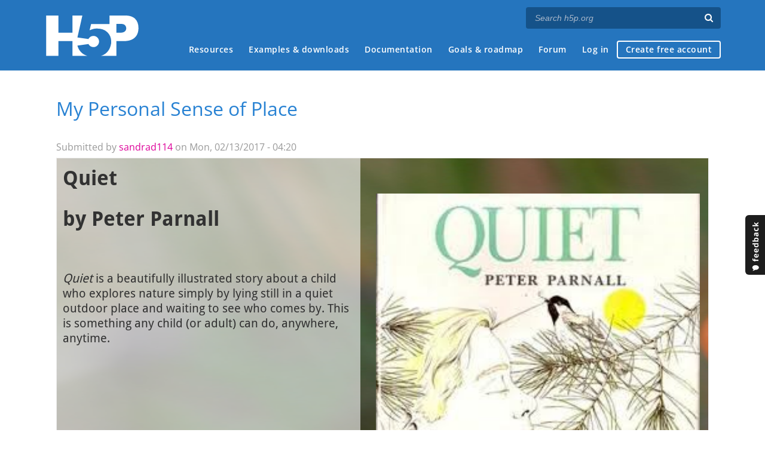

--- FILE ---
content_type: text/css
request_url: https://h5p.org/sites/default/files/css/css_8_gRc-JoCJDb3uE4McgwRk2ExDRmHdAmZe7zaNklvZc.css
body_size: 15377
content:
.h5p-image > img{display:block;width:100%;height:100%;}.h5p-image > .h5p-placeholder{background:url(/sites/default/files/h5p/libraries/H5P.Image-1.1/placeholder.svg);background-size:cover;}.h5p-image .h5p-image-tooltip{bottom:0;left:auto;right:0;transform:none;}
.h5p-advanced-text ul,.h5p-advanced-text ol{padding:0;margin:1em 0;}.h5p-advanced-text ul > li,.h5p-advanced-text ol > li{margin:0 0 1em 1.5em;padding:0;}.h5p-advanced-text ul > li:last-child,.h5p-advanced-text ol > li:last-child{margin-bottom:0;}.h5p-advanced-text ul > li{list-style-type:circle;}.h5p-advanced-text ol > li{list-style-type:decimal;}.h5p-advanced-text.h5p-frame{margin:1em;}
@font-face{font-family:'H5PFontAwesome4';src:url(/sites/default/files/h5p/libraries/FontAwesome-4.5/fontawesome-webfont.eot?v=4.5.0);src:url(/sites/default/files/h5p/libraries/FontAwesome-4.5/fontawesome-webfont.eot?#iefix&v=4.5.0) format('embedded-opentype'),url(/sites/default/files/h5p/libraries/FontAwesome-4.5/fontawesome-webfont.woff2?v=4.5.0) format('woff2'),url(/sites/default/files/h5p/libraries/FontAwesome-4.5/fontawesome-webfont.woff?v=4.5.0) format('woff'),url(/sites/default/files/h5p/libraries/FontAwesome-4.5/fontawesome-webfont.ttf?v=4.5.0) format('truetype'),url(/sites/default/files/h5p/libraries/FontAwesome-4.5/fontawesome-webfont.svg?v=4.5.0#fontawesomeregular) format('svg');font-weight:normal;font-style:normal}.fa{display:inline-block;font:normal normal normal 14px/1 H5PFontAwesome4;font-size:inherit;text-rendering:auto;-webkit-font-smoothing:antialiased;-moz-osx-font-smoothing:grayscale}.fa-lg{font-size:1.33333333em;line-height:.75em;vertical-align:-15%}.fa-2x{font-size:2em}.fa-3x{font-size:3em}.fa-4x{font-size:4em}.fa-5x{font-size:5em}.fa-fw{width:1.28571429em;text-align:center}.fa-ul{padding-left:0;margin-left:2.14285714em;list-style-type:none}.fa-ul>li{position:relative}.fa-li{position:absolute;left:-2.14285714em;width:2.14285714em;top:.14285714em;text-align:center}.fa-li.fa-lg{left:-1.85714286em}.fa-border{padding:.2em .25em .15em;border:solid .08em #eee;border-radius:.1em}.fa-pull-left{float:left}.fa-pull-right{float:right}.fa.fa-pull-left{margin-right:.3em}.fa.fa-pull-right{margin-left:.3em}.pull-right{float:right}.pull-left{float:left}.fa.pull-left{margin-right:.3em}.fa.pull-right{margin-left:.3em}.fa-spin{-webkit-animation:fa-spin 2s infinite linear;animation:fa-spin 2s infinite linear}.fa-pulse{-webkit-animation:fa-spin 1s infinite steps(8);animation:fa-spin 1s infinite steps(8)}@-webkit-keyframes fa-spin{0%{-webkit-transform:rotate(0deg);transform:rotate(0deg)}100%{-webkit-transform:rotate(359deg);transform:rotate(359deg)}}@keyframes fa-spin{0%{-webkit-transform:rotate(0deg);transform:rotate(0deg)}100%{-webkit-transform:rotate(359deg);transform:rotate(359deg)}}.fa-rotate-90{filter:progid:DXImageTransform.Microsoft.BasicImage(rotation=1);-webkit-transform:rotate(90deg);-ms-transform:rotate(90deg);transform:rotate(90deg)}.fa-rotate-180{filter:progid:DXImageTransform.Microsoft.BasicImage(rotation=2);-webkit-transform:rotate(180deg);-ms-transform:rotate(180deg);transform:rotate(180deg)}.fa-rotate-270{filter:progid:DXImageTransform.Microsoft.BasicImage(rotation=3);-webkit-transform:rotate(270deg);-ms-transform:rotate(270deg);transform:rotate(270deg)}.fa-flip-horizontal{filter:progid:DXImageTransform.Microsoft.BasicImage(rotation=0,mirror=1);-webkit-transform:scale(-1,1);-ms-transform:scale(-1,1);transform:scale(-1,1)}.fa-flip-vertical{filter:progid:DXImageTransform.Microsoft.BasicImage(rotation=2,mirror=1);-webkit-transform:scale(1,-1);-ms-transform:scale(1,-1);transform:scale(1,-1)}:root .fa-rotate-90,:root .fa-rotate-180,:root .fa-rotate-270,:root .fa-flip-horizontal,:root .fa-flip-vertical{filter:none}.fa-stack{position:relative;display:inline-block;width:2em;height:2em;line-height:2em;vertical-align:middle}.fa-stack-1x,.fa-stack-2x{position:absolute;left:0;width:100%;text-align:center}.fa-stack-1x{line-height:inherit}.fa-stack-2x{font-size:2em}.fa-inverse{color:#fff}.fa-glass:before{content:"\f000"}.fa-music:before{content:"\f001"}.fa-search:before{content:"\f002"}.fa-envelope-o:before{content:"\f003"}.fa-heart:before{content:"\f004"}.fa-star:before{content:"\f005"}.fa-star-o:before{content:"\f006"}.fa-user:before{content:"\f007"}.fa-film:before{content:"\f008"}.fa-th-large:before{content:"\f009"}.fa-th:before{content:"\f00a"}.fa-th-list:before{content:"\f00b"}.fa-check:before{content:"\f00c"}.fa-remove:before,.fa-close:before,.fa-times:before{content:"\f00d"}.fa-search-plus:before{content:"\f00e"}.fa-search-minus:before{content:"\f010"}.fa-power-off:before{content:"\f011"}.fa-signal:before{content:"\f012"}.fa-gear:before,.fa-cog:before{content:"\f013"}.fa-trash-o:before{content:"\f014"}.fa-home:before{content:"\f015"}.fa-file-o:before{content:"\f016"}.fa-clock-o:before{content:"\f017"}.fa-road:before{content:"\f018"}.fa-download:before{content:"\f019"}.fa-arrow-circle-o-down:before{content:"\f01a"}.fa-arrow-circle-o-up:before{content:"\f01b"}.fa-inbox:before{content:"\f01c"}.fa-play-circle-o:before{content:"\f01d"}.fa-rotate-right:before,.fa-repeat:before{content:"\f01e"}.fa-refresh:before{content:"\f021"}.fa-list-alt:before{content:"\f022"}.fa-lock:before{content:"\f023"}.fa-flag:before{content:"\f024"}.fa-headphones:before{content:"\f025"}.fa-volume-off:before{content:"\f026"}.fa-volume-down:before{content:"\f027"}.fa-volume-up:before{content:"\f028"}.fa-qrcode:before{content:"\f029"}.fa-barcode:before{content:"\f02a"}.fa-tag:before{content:"\f02b"}.fa-tags:before{content:"\f02c"}.fa-book:before{content:"\f02d"}.fa-bookmark:before{content:"\f02e"}.fa-print:before{content:"\f02f"}.fa-camera:before{content:"\f030"}.fa-font:before{content:"\f031"}.fa-bold:before{content:"\f032"}.fa-italic:before{content:"\f033"}.fa-text-height:before{content:"\f034"}.fa-text-width:before{content:"\f035"}.fa-align-left:before{content:"\f036"}.fa-align-center:before{content:"\f037"}.fa-align-right:before{content:"\f038"}.fa-align-justify:before{content:"\f039"}.fa-list:before{content:"\f03a"}.fa-dedent:before,.fa-outdent:before{content:"\f03b"}.fa-indent:before{content:"\f03c"}.fa-video-camera:before{content:"\f03d"}.fa-photo:before,.fa-image:before,.fa-picture-o:before{content:"\f03e"}.fa-pencil:before{content:"\f040"}.fa-map-marker:before{content:"\f041"}.fa-adjust:before{content:"\f042"}.fa-tint:before{content:"\f043"}.fa-edit:before,.fa-pencil-square-o:before{content:"\f044"}.fa-share-square-o:before{content:"\f045"}.fa-check-square-o:before{content:"\f046"}.fa-arrows:before{content:"\f047"}.fa-step-backward:before{content:"\f048"}.fa-fast-backward:before{content:"\f049"}.fa-backward:before{content:"\f04a"}.fa-play:before{content:"\f04b"}.fa-pause:before{content:"\f04c"}.fa-stop:before{content:"\f04d"}.fa-forward:before{content:"\f04e"}.fa-fast-forward:before{content:"\f050"}.fa-step-forward:before{content:"\f051"}.fa-eject:before{content:"\f052"}.fa-chevron-left:before{content:"\f053"}.fa-chevron-right:before{content:"\f054"}.fa-plus-circle:before{content:"\f055"}.fa-minus-circle:before{content:"\f056"}.fa-times-circle:before{content:"\f057"}.fa-check-circle:before{content:"\f058"}.fa-question-circle:before{content:"\f059"}.fa-info-circle:before{content:"\f05a"}.fa-crosshairs:before{content:"\f05b"}.fa-times-circle-o:before{content:"\f05c"}.fa-check-circle-o:before{content:"\f05d"}.fa-ban:before{content:"\f05e"}.fa-arrow-left:before{content:"\f060"}.fa-arrow-right:before{content:"\f061"}.fa-arrow-up:before{content:"\f062"}.fa-arrow-down:before{content:"\f063"}.fa-mail-forward:before,.fa-share:before{content:"\f064"}.fa-expand:before{content:"\f065"}.fa-compress:before{content:"\f066"}.fa-plus:before{content:"\f067"}.fa-minus:before{content:"\f068"}.fa-asterisk:before{content:"\f069"}.fa-exclamation-circle:before{content:"\f06a"}.fa-gift:before{content:"\f06b"}.fa-leaf:before{content:"\f06c"}.fa-fire:before{content:"\f06d"}.fa-eye:before{content:"\f06e"}.fa-eye-slash:before{content:"\f070"}.fa-warning:before,.fa-exclamation-triangle:before{content:"\f071"}.fa-plane:before{content:"\f072"}.fa-calendar:before{content:"\f073"}.fa-random:before{content:"\f074"}.fa-comment:before{content:"\f075"}.fa-magnet:before{content:"\f076"}.fa-chevron-up:before{content:"\f077"}.fa-chevron-down:before{content:"\f078"}.fa-retweet:before{content:"\f079"}.fa-shopping-cart:before{content:"\f07a"}.fa-folder:before{content:"\f07b"}.fa-folder-open:before{content:"\f07c"}.fa-arrows-v:before{content:"\f07d"}.fa-arrows-h:before{content:"\f07e"}.fa-bar-chart-o:before,.fa-bar-chart:before{content:"\f080"}.fa-twitter-square:before{content:"\f081"}.fa-facebook-square:before{content:"\f082"}.fa-camera-retro:before{content:"\f083"}.fa-key:before{content:"\f084"}.fa-gears:before,.fa-cogs:before{content:"\f085"}.fa-comments:before{content:"\f086"}.fa-thumbs-o-up:before{content:"\f087"}.fa-thumbs-o-down:before{content:"\f088"}.fa-star-half:before{content:"\f089"}.fa-heart-o:before{content:"\f08a"}.fa-sign-out:before{content:"\f08b"}.fa-linkedin-square:before{content:"\f08c"}.fa-thumb-tack:before{content:"\f08d"}.fa-external-link:before{content:"\f08e"}.fa-sign-in:before{content:"\f090"}.fa-trophy:before{content:"\f091"}.fa-github-square:before{content:"\f092"}.fa-upload:before{content:"\f093"}.fa-lemon-o:before{content:"\f094"}.fa-phone:before{content:"\f095"}.fa-square-o:before{content:"\f096"}.fa-bookmark-o:before{content:"\f097"}.fa-phone-square:before{content:"\f098"}.fa-twitter:before{content:"\f099"}.fa-facebook-f:before,.fa-facebook:before{content:"\f09a"}.fa-github:before{content:"\f09b"}.fa-unlock:before{content:"\f09c"}.fa-credit-card:before{content:"\f09d"}.fa-feed:before,.fa-rss:before{content:"\f09e"}.fa-hdd-o:before{content:"\f0a0"}.fa-bullhorn:before{content:"\f0a1"}.fa-bell:before{content:"\f0f3"}.fa-certificate:before{content:"\f0a3"}.fa-hand-o-right:before{content:"\f0a4"}.fa-hand-o-left:before{content:"\f0a5"}.fa-hand-o-up:before{content:"\f0a6"}.fa-hand-o-down:before{content:"\f0a7"}.fa-arrow-circle-left:before{content:"\f0a8"}.fa-arrow-circle-right:before{content:"\f0a9"}.fa-arrow-circle-up:before{content:"\f0aa"}.fa-arrow-circle-down:before{content:"\f0ab"}.fa-globe:before{content:"\f0ac"}.fa-wrench:before{content:"\f0ad"}.fa-tasks:before{content:"\f0ae"}.fa-filter:before{content:"\f0b0"}.fa-briefcase:before{content:"\f0b1"}.fa-arrows-alt:before{content:"\f0b2"}.fa-group:before,.fa-users:before{content:"\f0c0"}.fa-chain:before,.fa-link:before{content:"\f0c1"}.fa-cloud:before{content:"\f0c2"}.fa-flask:before{content:"\f0c3"}.fa-cut:before,.fa-scissors:before{content:"\f0c4"}.fa-copy:before,.fa-files-o:before{content:"\f0c5"}.fa-paperclip:before{content:"\f0c6"}.fa-save:before,.fa-floppy-o:before{content:"\f0c7"}.fa-square:before{content:"\f0c8"}.fa-navicon:before,.fa-reorder:before,.fa-bars:before{content:"\f0c9"}.fa-list-ul:before{content:"\f0ca"}.fa-list-ol:before{content:"\f0cb"}.fa-strikethrough:before{content:"\f0cc"}.fa-underline:before{content:"\f0cd"}.fa-table:before{content:"\f0ce"}.fa-magic:before{content:"\f0d0"}.fa-truck:before{content:"\f0d1"}.fa-pinterest:before{content:"\f0d2"}.fa-pinterest-square:before{content:"\f0d3"}.fa-google-plus-square:before{content:"\f0d4"}.fa-google-plus:before{content:"\f0d5"}.fa-money:before{content:"\f0d6"}.fa-caret-down:before{content:"\f0d7"}.fa-caret-up:before{content:"\f0d8"}.fa-caret-left:before{content:"\f0d9"}.fa-caret-right:before{content:"\f0da"}.fa-columns:before{content:"\f0db"}.fa-unsorted:before,.fa-sort:before{content:"\f0dc"}.fa-sort-down:before,.fa-sort-desc:before{content:"\f0dd"}.fa-sort-up:before,.fa-sort-asc:before{content:"\f0de"}.fa-envelope:before{content:"\f0e0"}.fa-linkedin:before{content:"\f0e1"}.fa-rotate-left:before,.fa-undo:before{content:"\f0e2"}.fa-legal:before,.fa-gavel:before{content:"\f0e3"}.fa-dashboard:before,.fa-tachometer:before{content:"\f0e4"}.fa-comment-o:before{content:"\f0e5"}.fa-comments-o:before{content:"\f0e6"}.fa-flash:before,.fa-bolt:before{content:"\f0e7"}.fa-sitemap:before{content:"\f0e8"}.fa-umbrella:before{content:"\f0e9"}.fa-paste:before,.fa-clipboard:before{content:"\f0ea"}.fa-lightbulb-o:before{content:"\f0eb"}.fa-exchange:before{content:"\f0ec"}.fa-cloud-download:before{content:"\f0ed"}.fa-cloud-upload:before{content:"\f0ee"}.fa-user-md:before{content:"\f0f0"}.fa-stethoscope:before{content:"\f0f1"}.fa-suitcase:before{content:"\f0f2"}.fa-bell-o:before{content:"\f0a2"}.fa-coffee:before{content:"\f0f4"}.fa-cutlery:before{content:"\f0f5"}.fa-file-text-o:before{content:"\f0f6"}.fa-building-o:before{content:"\f0f7"}.fa-hospital-o:before{content:"\f0f8"}.fa-ambulance:before{content:"\f0f9"}.fa-medkit:before{content:"\f0fa"}.fa-fighter-jet:before{content:"\f0fb"}.fa-beer:before{content:"\f0fc"}.fa-h-square:before{content:"\f0fd"}.fa-plus-square:before{content:"\f0fe"}.fa-angle-double-left:before{content:"\f100"}.fa-angle-double-right:before{content:"\f101"}.fa-angle-double-up:before{content:"\f102"}.fa-angle-double-down:before{content:"\f103"}.fa-angle-left:before{content:"\f104"}.fa-angle-right:before{content:"\f105"}.fa-angle-up:before{content:"\f106"}.fa-angle-down:before{content:"\f107"}.fa-desktop:before{content:"\f108"}.fa-laptop:before{content:"\f109"}.fa-tablet:before{content:"\f10a"}.fa-mobile-phone:before,.fa-mobile:before{content:"\f10b"}.fa-circle-o:before{content:"\f10c"}.fa-quote-left:before{content:"\f10d"}.fa-quote-right:before{content:"\f10e"}.fa-spinner:before{content:"\f110"}.fa-circle:before{content:"\f111"}.fa-mail-reply:before,.fa-reply:before{content:"\f112"}.fa-github-alt:before{content:"\f113"}.fa-folder-o:before{content:"\f114"}.fa-folder-open-o:before{content:"\f115"}.fa-smile-o:before{content:"\f118"}.fa-frown-o:before{content:"\f119"}.fa-meh-o:before{content:"\f11a"}.fa-gamepad:before{content:"\f11b"}.fa-keyboard-o:before{content:"\f11c"}.fa-flag-o:before{content:"\f11d"}.fa-flag-checkered:before{content:"\f11e"}.fa-terminal:before{content:"\f120"}.fa-code:before{content:"\f121"}.fa-mail-reply-all:before,.fa-reply-all:before{content:"\f122"}.fa-star-half-empty:before,.fa-star-half-full:before,.fa-star-half-o:before{content:"\f123"}.fa-location-arrow:before{content:"\f124"}.fa-crop:before{content:"\f125"}.fa-code-fork:before{content:"\f126"}.fa-unlink:before,.fa-chain-broken:before{content:"\f127"}.fa-question:before{content:"\f128"}.fa-info:before{content:"\f129"}.fa-exclamation:before{content:"\f12a"}.fa-superscript:before{content:"\f12b"}.fa-subscript:before{content:"\f12c"}.fa-eraser:before{content:"\f12d"}.fa-puzzle-piece:before{content:"\f12e"}.fa-microphone:before{content:"\f130"}.fa-microphone-slash:before{content:"\f131"}.fa-shield:before{content:"\f132"}.fa-calendar-o:before{content:"\f133"}.fa-fire-extinguisher:before{content:"\f134"}.fa-rocket:before{content:"\f135"}.fa-maxcdn:before{content:"\f136"}.fa-chevron-circle-left:before{content:"\f137"}.fa-chevron-circle-right:before{content:"\f138"}.fa-chevron-circle-up:before{content:"\f139"}.fa-chevron-circle-down:before{content:"\f13a"}.fa-html5:before{content:"\f13b"}.fa-css3:before{content:"\f13c"}.fa-anchor:before{content:"\f13d"}.fa-unlock-alt:before{content:"\f13e"}.fa-bullseye:before{content:"\f140"}.fa-ellipsis-h:before{content:"\f141"}.fa-ellipsis-v:before{content:"\f142"}.fa-rss-square:before{content:"\f143"}.fa-play-circle:before{content:"\f144"}.fa-ticket:before{content:"\f145"}.fa-minus-square:before{content:"\f146"}.fa-minus-square-o:before{content:"\f147"}.fa-level-up:before{content:"\f148"}.fa-level-down:before{content:"\f149"}.fa-check-square:before{content:"\f14a"}.fa-pencil-square:before{content:"\f14b"}.fa-external-link-square:before{content:"\f14c"}.fa-share-square:before{content:"\f14d"}.fa-compass:before{content:"\f14e"}.fa-toggle-down:before,.fa-caret-square-o-down:before{content:"\f150"}.fa-toggle-up:before,.fa-caret-square-o-up:before{content:"\f151"}.fa-toggle-right:before,.fa-caret-square-o-right:before{content:"\f152"}.fa-euro:before,.fa-eur:before{content:"\f153"}.fa-gbp:before{content:"\f154"}.fa-dollar:before,.fa-usd:before{content:"\f155"}.fa-rupee:before,.fa-inr:before{content:"\f156"}.fa-cny:before,.fa-rmb:before,.fa-yen:before,.fa-jpy:before{content:"\f157"}.fa-ruble:before,.fa-rouble:before,.fa-rub:before{content:"\f158"}.fa-won:before,.fa-krw:before{content:"\f159"}.fa-bitcoin:before,.fa-btc:before{content:"\f15a"}.fa-file:before{content:"\f15b"}.fa-file-text:before{content:"\f15c"}.fa-sort-alpha-asc:before{content:"\f15d"}.fa-sort-alpha-desc:before{content:"\f15e"}.fa-sort-amount-asc:before{content:"\f160"}.fa-sort-amount-desc:before{content:"\f161"}.fa-sort-numeric-asc:before{content:"\f162"}.fa-sort-numeric-desc:before{content:"\f163"}.fa-thumbs-up:before{content:"\f164"}.fa-thumbs-down:before{content:"\f165"}.fa-youtube-square:before{content:"\f166"}.fa-youtube:before{content:"\f167"}.fa-xing:before{content:"\f168"}.fa-xing-square:before{content:"\f169"}.fa-youtube-play:before{content:"\f16a"}.fa-dropbox:before{content:"\f16b"}.fa-stack-overflow:before{content:"\f16c"}.fa-instagram:before{content:"\f16d"}.fa-flickr:before{content:"\f16e"}.fa-adn:before{content:"\f170"}.fa-bitbucket:before{content:"\f171"}.fa-bitbucket-square:before{content:"\f172"}.fa-tumblr:before{content:"\f173"}.fa-tumblr-square:before{content:"\f174"}.fa-long-arrow-down:before{content:"\f175"}.fa-long-arrow-up:before{content:"\f176"}.fa-long-arrow-left:before{content:"\f177"}.fa-long-arrow-right:before{content:"\f178"}.fa-apple:before{content:"\f179"}.fa-windows:before{content:"\f17a"}.fa-android:before{content:"\f17b"}.fa-linux:before{content:"\f17c"}.fa-dribbble:before{content:"\f17d"}.fa-skype:before{content:"\f17e"}.fa-foursquare:before{content:"\f180"}.fa-trello:before{content:"\f181"}.fa-female:before{content:"\f182"}.fa-male:before{content:"\f183"}.fa-gittip:before,.fa-gratipay:before{content:"\f184"}.fa-sun-o:before{content:"\f185"}.fa-moon-o:before{content:"\f186"}.fa-archive:before{content:"\f187"}.fa-bug:before{content:"\f188"}.fa-vk:before{content:"\f189"}.fa-weibo:before{content:"\f18a"}.fa-renren:before{content:"\f18b"}.fa-pagelines:before{content:"\f18c"}.fa-stack-exchange:before{content:"\f18d"}.fa-arrow-circle-o-right:before{content:"\f18e"}.fa-arrow-circle-o-left:before{content:"\f190"}.fa-toggle-left:before,.fa-caret-square-o-left:before{content:"\f191"}.fa-dot-circle-o:before{content:"\f192"}.fa-wheelchair:before{content:"\f193"}.fa-vimeo-square:before{content:"\f194"}.fa-turkish-lira:before,.fa-try:before{content:"\f195"}.fa-plus-square-o:before{content:"\f196"}.fa-space-shuttle:before{content:"\f197"}.fa-slack:before{content:"\f198"}.fa-envelope-square:before{content:"\f199"}.fa-wordpress:before{content:"\f19a"}.fa-openid:before{content:"\f19b"}.fa-institution:before,.fa-bank:before,.fa-university:before{content:"\f19c"}.fa-mortar-board:before,.fa-graduation-cap:before{content:"\f19d"}.fa-yahoo:before{content:"\f19e"}.fa-google:before{content:"\f1a0"}.fa-reddit:before{content:"\f1a1"}.fa-reddit-square:before{content:"\f1a2"}.fa-stumbleupon-circle:before{content:"\f1a3"}.fa-stumbleupon:before{content:"\f1a4"}.fa-delicious:before{content:"\f1a5"}.fa-digg:before{content:"\f1a6"}.fa-pied-piper:before{content:"\f1a7"}.fa-pied-piper-alt:before{content:"\f1a8"}.fa-drupal:before{content:"\f1a9"}.fa-joomla:before{content:"\f1aa"}.fa-language:before{content:"\f1ab"}.fa-fax:before{content:"\f1ac"}.fa-building:before{content:"\f1ad"}.fa-child:before{content:"\f1ae"}.fa-paw:before{content:"\f1b0"}.fa-spoon:before{content:"\f1b1"}.fa-cube:before{content:"\f1b2"}.fa-cubes:before{content:"\f1b3"}.fa-behance:before{content:"\f1b4"}.fa-behance-square:before{content:"\f1b5"}.fa-steam:before{content:"\f1b6"}.fa-steam-square:before{content:"\f1b7"}.fa-recycle:before{content:"\f1b8"}.fa-automobile:before,.fa-car:before{content:"\f1b9"}.fa-cab:before,.fa-taxi:before{content:"\f1ba"}.fa-tree:before{content:"\f1bb"}.fa-spotify:before{content:"\f1bc"}.fa-deviantart:before{content:"\f1bd"}.fa-soundcloud:before{content:"\f1be"}.fa-database:before{content:"\f1c0"}.fa-file-pdf-o:before{content:"\f1c1"}.fa-file-word-o:before{content:"\f1c2"}.fa-file-excel-o:before{content:"\f1c3"}.fa-file-powerpoint-o:before{content:"\f1c4"}.fa-file-photo-o:before,.fa-file-picture-o:before,.fa-file-image-o:before{content:"\f1c5"}.fa-file-zip-o:before,.fa-file-archive-o:before{content:"\f1c6"}.fa-file-sound-o:before,.fa-file-audio-o:before{content:"\f1c7"}.fa-file-movie-o:before,.fa-file-video-o:before{content:"\f1c8"}.fa-file-code-o:before{content:"\f1c9"}.fa-vine:before{content:"\f1ca"}.fa-codepen:before{content:"\f1cb"}.fa-jsfiddle:before{content:"\f1cc"}.fa-life-bouy:before,.fa-life-buoy:before,.fa-life-saver:before,.fa-support:before,.fa-life-ring:before{content:"\f1cd"}.fa-circle-o-notch:before{content:"\f1ce"}.fa-ra:before,.fa-rebel:before{content:"\f1d0"}.fa-ge:before,.fa-empire:before{content:"\f1d1"}.fa-git-square:before{content:"\f1d2"}.fa-git:before{content:"\f1d3"}.fa-y-combinator-square:before,.fa-yc-square:before,.fa-hacker-news:before{content:"\f1d4"}.fa-tencent-weibo:before{content:"\f1d5"}.fa-qq:before{content:"\f1d6"}.fa-wechat:before,.fa-weixin:before{content:"\f1d7"}.fa-send:before,.fa-paper-plane:before{content:"\f1d8"}.fa-send-o:before,.fa-paper-plane-o:before{content:"\f1d9"}.fa-history:before{content:"\f1da"}.fa-circle-thin:before{content:"\f1db"}.fa-header:before{content:"\f1dc"}.fa-paragraph:before{content:"\f1dd"}.fa-sliders:before{content:"\f1de"}.fa-share-alt:before{content:"\f1e0"}.fa-share-alt-square:before{content:"\f1e1"}.fa-bomb:before{content:"\f1e2"}.fa-soccer-ball-o:before,.fa-futbol-o:before{content:"\f1e3"}.fa-tty:before{content:"\f1e4"}.fa-binoculars:before{content:"\f1e5"}.fa-plug:before{content:"\f1e6"}.fa-slideshare:before{content:"\f1e7"}.fa-twitch:before{content:"\f1e8"}.fa-yelp:before{content:"\f1e9"}.fa-newspaper-o:before{content:"\f1ea"}.fa-wifi:before{content:"\f1eb"}.fa-calculator:before{content:"\f1ec"}.fa-paypal:before{content:"\f1ed"}.fa-google-wallet:before{content:"\f1ee"}.fa-cc-visa:before{content:"\f1f0"}.fa-cc-mastercard:before{content:"\f1f1"}.fa-cc-discover:before{content:"\f1f2"}.fa-cc-amex:before{content:"\f1f3"}.fa-cc-paypal:before{content:"\f1f4"}.fa-cc-stripe:before{content:"\f1f5"}.fa-bell-slash:before{content:"\f1f6"}.fa-bell-slash-o:before{content:"\f1f7"}.fa-trash:before{content:"\f1f8"}.fa-copyright:before{content:"\f1f9"}.fa-at:before{content:"\f1fa"}.fa-eyedropper:before{content:"\f1fb"}.fa-paint-brush:before{content:"\f1fc"}.fa-birthday-cake:before{content:"\f1fd"}.fa-area-chart:before{content:"\f1fe"}.fa-pie-chart:before{content:"\f200"}.fa-line-chart:before{content:"\f201"}.fa-lastfm:before{content:"\f202"}.fa-lastfm-square:before{content:"\f203"}.fa-toggle-off:before{content:"\f204"}.fa-toggle-on:before{content:"\f205"}.fa-bicycle:before{content:"\f206"}.fa-bus:before{content:"\f207"}.fa-ioxhost:before{content:"\f208"}.fa-angellist:before{content:"\f209"}.fa-cc:before{content:"\f20a"}.fa-shekel:before,.fa-sheqel:before,.fa-ils:before{content:"\f20b"}.fa-meanpath:before{content:"\f20c"}.fa-buysellads:before{content:"\f20d"}.fa-connectdevelop:before{content:"\f20e"}.fa-dashcube:before{content:"\f210"}.fa-forumbee:before{content:"\f211"}.fa-leanpub:before{content:"\f212"}.fa-sellsy:before{content:"\f213"}.fa-shirtsinbulk:before{content:"\f214"}.fa-simplybuilt:before{content:"\f215"}.fa-skyatlas:before{content:"\f216"}.fa-cart-plus:before{content:"\f217"}.fa-cart-arrow-down:before{content:"\f218"}.fa-diamond:before{content:"\f219"}.fa-ship:before{content:"\f21a"}.fa-user-secret:before{content:"\f21b"}.fa-motorcycle:before{content:"\f21c"}.fa-street-view:before{content:"\f21d"}.fa-heartbeat:before{content:"\f21e"}.fa-venus:before{content:"\f221"}.fa-mars:before{content:"\f222"}.fa-mercury:before{content:"\f223"}.fa-intersex:before,.fa-transgender:before{content:"\f224"}.fa-transgender-alt:before{content:"\f225"}.fa-venus-double:before{content:"\f226"}.fa-mars-double:before{content:"\f227"}.fa-venus-mars:before{content:"\f228"}.fa-mars-stroke:before{content:"\f229"}.fa-mars-stroke-v:before{content:"\f22a"}.fa-mars-stroke-h:before{content:"\f22b"}.fa-neuter:before{content:"\f22c"}.fa-genderless:before{content:"\f22d"}.fa-facebook-official:before{content:"\f230"}.fa-pinterest-p:before{content:"\f231"}.fa-whatsapp:before{content:"\f232"}.fa-server:before{content:"\f233"}.fa-user-plus:before{content:"\f234"}.fa-user-times:before{content:"\f235"}.fa-hotel:before,.fa-bed:before{content:"\f236"}.fa-viacoin:before{content:"\f237"}.fa-train:before{content:"\f238"}.fa-subway:before{content:"\f239"}.fa-medium:before{content:"\f23a"}.fa-yc:before,.fa-y-combinator:before{content:"\f23b"}.fa-optin-monster:before{content:"\f23c"}.fa-opencart:before{content:"\f23d"}.fa-expeditedssl:before{content:"\f23e"}.fa-battery-4:before,.fa-battery-full:before{content:"\f240"}.fa-battery-3:before,.fa-battery-three-quarters:before{content:"\f241"}.fa-battery-2:before,.fa-battery-half:before{content:"\f242"}.fa-battery-1:before,.fa-battery-quarter:before{content:"\f243"}.fa-battery-0:before,.fa-battery-empty:before{content:"\f244"}.fa-mouse-pointer:before{content:"\f245"}.fa-i-cursor:before{content:"\f246"}.fa-object-group:before{content:"\f247"}.fa-object-ungroup:before{content:"\f248"}.fa-sticky-note:before{content:"\f249"}.fa-sticky-note-o:before{content:"\f24a"}.fa-cc-jcb:before{content:"\f24b"}.fa-cc-diners-club:before{content:"\f24c"}.fa-clone:before{content:"\f24d"}.fa-balance-scale:before{content:"\f24e"}.fa-hourglass-o:before{content:"\f250"}.fa-hourglass-1:before,.fa-hourglass-start:before{content:"\f251"}.fa-hourglass-2:before,.fa-hourglass-half:before{content:"\f252"}.fa-hourglass-3:before,.fa-hourglass-end:before{content:"\f253"}.fa-hourglass:before{content:"\f254"}.fa-hand-grab-o:before,.fa-hand-rock-o:before{content:"\f255"}.fa-hand-stop-o:before,.fa-hand-paper-o:before{content:"\f256"}.fa-hand-scissors-o:before{content:"\f257"}.fa-hand-lizard-o:before{content:"\f258"}.fa-hand-spock-o:before{content:"\f259"}.fa-hand-pointer-o:before{content:"\f25a"}.fa-hand-peace-o:before{content:"\f25b"}.fa-trademark:before{content:"\f25c"}.fa-registered:before{content:"\f25d"}.fa-creative-commons:before{content:"\f25e"}.fa-gg:before{content:"\f260"}.fa-gg-circle:before{content:"\f261"}.fa-tripadvisor:before{content:"\f262"}.fa-odnoklassniki:before{content:"\f263"}.fa-odnoklassniki-square:before{content:"\f264"}.fa-get-pocket:before{content:"\f265"}.fa-wikipedia-w:before{content:"\f266"}.fa-safari:before{content:"\f267"}.fa-chrome:before{content:"\f268"}.fa-firefox:before{content:"\f269"}.fa-opera:before{content:"\f26a"}.fa-internet-explorer:before{content:"\f26b"}.fa-tv:before,.fa-television:before{content:"\f26c"}.fa-contao:before{content:"\f26d"}.fa-500px:before{content:"\f26e"}.fa-amazon:before{content:"\f270"}.fa-calendar-plus-o:before{content:"\f271"}.fa-calendar-minus-o:before{content:"\f272"}.fa-calendar-times-o:before{content:"\f273"}.fa-calendar-check-o:before{content:"\f274"}.fa-industry:before{content:"\f275"}.fa-map-pin:before{content:"\f276"}.fa-map-signs:before{content:"\f277"}.fa-map-o:before{content:"\f278"}.fa-map:before{content:"\f279"}.fa-commenting:before{content:"\f27a"}.fa-commenting-o:before{content:"\f27b"}.fa-houzz:before{content:"\f27c"}.fa-vimeo:before{content:"\f27d"}.fa-black-tie:before{content:"\f27e"}.fa-fonticons:before{content:"\f280"}.fa-reddit-alien:before{content:"\f281"}.fa-edge:before{content:"\f282"}.fa-credit-card-alt:before{content:"\f283"}.fa-codiepie:before{content:"\f284"}.fa-modx:before{content:"\f285"}.fa-fort-awesome:before{content:"\f286"}.fa-usb:before{content:"\f287"}.fa-product-hunt:before{content:"\f288"}.fa-mixcloud:before{content:"\f289"}.fa-scribd:before{content:"\f28a"}.fa-pause-circle:before{content:"\f28b"}.fa-pause-circle-o:before{content:"\f28c"}.fa-stop-circle:before{content:"\f28d"}.fa-stop-circle-o:before{content:"\f28e"}.fa-shopping-bag:before{content:"\f290"}.fa-shopping-basket:before{content:"\f291"}.fa-hashtag:before{content:"\f292"}.fa-bluetooth:before{content:"\f293"}.fa-bluetooth-b:before{content:"\f294"}.fa-percent:before{content:"\f295"}
@font-face{font-family:'H5PFontIcons';src:url(/sites/default/files/h5p/libraries/H5P.FontIcons-1.0/fonts/h5p.eot?105);src:url(/sites/default/files/h5p/libraries/H5P.FontIcons-1.0/fonts/h5p.eot?105#iefix) format('embedded-opentype'),url(/sites/default/files/h5p/libraries/H5P.FontIcons-1.0/fonts/h5p.ttf?105) format('truetype'),url(/sites/default/files/h5p/libraries/H5P.FontIcons-1.0/fonts/h5p.woff?105) format('woff'),url(/sites/default/files/h5p/libraries/H5P.FontIcons-1.0/fonts/h5p.svg?105#H5PFontIcons) format('svg');font-weight:normal;font-style:normal;}
.joubel-help-text-dialog-box{position:absolute;width:100%;height:100%;top:0;left:0;color:#555;z-index:2;}.joubel-help-text-dialog-background{position:absolute;width:100%;height:100%;top:0;left:0;background:#555555;opacity:0.75;}.joubel-help-text-dialog-container{display:block;position:absolute;top:3.5%;left:20%;width:60%;background:#fff;opacity:1;max-height:93%;overflow:auto;}.joubel-help-text-header{font-size:1.1em;border-bottom:1px solid #E0E0E0;padding:0.75em 3em 0.75em 1.5em;}.joubel-help-text-body{padding:0.5em 1.5em;margin:1em 0 2em;}.joubel-help-text-remove{position:absolute;right:1.5em;top:0.8em;cursor:pointer;}.joubel-help-text-remove:hover{color:#333;}.joubel-help-text-remove:before{font-family:'H5PFontAwesome4';content:'\f00d';font-size:1.3em;right:0em;top:0em;}
.joubel-message-dialog{position:absolute;bottom:0;left:0;right:0;width:100%;padding:.3em;z-index:11;box-sizing:border-box;-moz-box-sizing:border-box;border-top:1px solid #ffcd0d;background-color:#fcffcc;text-align:center;font-size:0.8em;}.joubel-message-dialog:before{font-family:'H5PFontAwesome4';content:'\f05a';padding-right:.5em;font-size:1.3em;position:relative;top:0.1em;}
.joubel-progress-circle-wrapper{display:inline-block;padding:0em 1em;}.joubel-progress-circle-percentage{position:relative;font-size:1em;}.joubel-progress-circle-circle{-webkit-transform:rotate(0deg);-ms-transform:rotate(0deg);transform:rotate(0deg);display:-webkit-box;display:-ms-flexbox;display:-webkit-flex;display:flex;-webkit-align-items:center;-webkit-box-align:center;-ms-flex-align:center;align-items:center;-webkit-justify-content:center;-webkit-box-pack:center;-ms-flex-pack:center;justify-content:center;position:relative;top:0.151em;left:0.151em;text-align:center;width:2.7em;height:2.7em;-webkit-border-radius:100%;-moz-border-radius:100%;border-radius:100%;background-color:#fff;}.joubel-progress-circle-active-border{position:relative;text-align:center;width:3em;height:3em;-webkit-border-radius:100%;-moz-border-radius:100%;border-radius:100%;background-color:#1a73d9;}
.joubel-simple-rounded-button{cursor:pointer;display:inline-block;margin:0.25em 0;padding:0.3em 1.2em;border-radius:2em;background-color:#1a73d9;color:#FFFFFF;}.joubel-simple-rounded-button:hover,.joubel-simple-rounded-button:focus{background-color:#1356a3;}.joubel-simple-rounded-button:active{position:relative;background-color:#104888;-webkit-box-shadow:inset 0 4px 0px #0e407a;-moz-box-shadow:inset 0 4px 0px #0e407a;box-shadow:inset 0 4px 0px #0e407a;}.joubel-simple-rounded-button:active .joubel-simple-rounded-button-text{position:relative;top:2px;}
.joubel-speech-bubble{position:absolute;color:#333;z-index:301;margin-top:0.45em;min-width:1em;opacity:0;transition:opacity 0.5s ease;}.joubel-speech-bubble p{margin:0.75em 0;}.joubel-speech-bubble p:first-child{margin-top:0.25em;}.joubel-speech-bubble p:last-child{margin-bottom:0.25em;}.joubel-speech-bubble.show{opacity:1;}.joubel-speech-bubble-inner{background:#fbfbfb;box-shadow:0 0 0.5em #2c2c2c;border-radius:0.5em;padding:0.2em 0.5em;text-align:left;position:relative;word-wrap:break-word;z-index:1;}.joubel-speech-bubble-inner-tail,.joubel-speech-bubble-tail{position:absolute;width:12px;height:12px;background:#fbfbfb;-webkit-transform:rotate(45deg);-moz-transform:rotate(45deg);-ms-transform:rotate(45deg);-o-transform:rotate(45deg);transform:rotate(45deg);z-index:-1;}.joubel-speech-bubble-tail{box-shadow:0 0 0.5em #2c2c2c;}
.joubel-tip-container{display:inline-block;font-weight:normal;color:#777;cursor:pointer;}.joubel-tip-container:hover{color:#333;}.joubel-tip-container:focus{outline:0;box-shadow:0px 0px 5px 2px rgba(140,185,240,1);outline:rgba(140,185,240,1) solid 1px;}.using-mouse .joubel-tip-container:focus{box-shadow:none;}.joubel-tip-container.be-quiet:focus{outline:none;}.joubel-tip-container.be-quiet{pointer-events:none;}.joubel-tip-icon{text-align:center;font-size:1.5em;line-height:1.5em;width:1.5em;height:1.5em;pointer-events:none;}.joubel-tip-icon:before{font-family:Joubel;content:"\e888";-webkit-font-smoothing:antialiased;-moz-osx-font-smoothing:grayscale;}.joubel-tip-icon.help-icon:before{font-family:'H5PFontAwesome4';content:"\f059";}.joubel-tip-container *{pointer-events:none;}.joubel-tip-container .hidden-but-read{position:absolute;top:0;left:0;width:0;height:0;overflow:hidden;}
.h5p-joubel-ui-slider{-webkit-transition:-webkit-transform 0.3s ease-in-out;-moz-transition:-moz-transform 0.3s ease-in-out;-ms-transition:-ms-transform 0.3s ease-in-out;transition:transform 0.3s ease-in-out;-webkit-transform:translateX(0);-moz-transform:translateX(0);-ms-transform:translateX(0);transform:translateX(0);-webkit-backface-visibility:hidden;backface-visibility:hidden;height:100%;}.h5p-joubel-ui-slide{position:absolute;width:100%;height:100%;top:0;left:0;display:none;}.h5p-joubel-ui-slide.current{display:block;}
.h5p-joubelui-score-bar{display:inline-flex;display:-webkit-inline-flexbox;display:-ms-inline-flexbox;display:-webkit-inline-flex;width:15em;max-width:100%;background:#fff;border-radius:1.5em;padding:0.625em;border:1px solid rgba(0,0,0,0.08);box-sizing:border-box;position:relative;}.h5p-joubelui-score-bar-visuals{flex:1;-webkit-box-flex:1;-webkit-flex:1;position:relative;overflow:visible;}.h5p-joubelui-score-bar-progress-wrapper{position:relative;margin-right:1.7em;height:0.917em;border-top-left-radius:1.5em;border-bottom-left-radius:1.5em;background:#ddd;}.h5p-joubelui-score-bar-progress{overflow:hidden;white-space:nowrap;color:transparent;position:absolute;left:0;top:0;height:100%;width:0;border-top-left-radius:.5em;border-bottom-left-radius:.5em;background:#2B8C5C;background:linear-gradient(to right,#34A86E,#2B8C5C);-webkit-transition:width 0.4s ease-in-out;-moz-transition:width 0.4s ease-in-out;-o-transition:width 0.4s ease-in-out;transition:width 0.4s ease-in-out;-webkit-backface-visibility:hidden;}.h5p-joubelui-score-bar-star{height:1.8em;width:2.1em;position:absolute;right:0;top:-0.4em;overflow:visible;}.h5p-joubelui-score-bar-full-score.h5p-joubelui-score-bar-animation-active .h5p-joubelui-score-bar-star{-webkit-animation:pound 0.8s 1;animation:pound 0.8s 1;}@keyframes pound{from{transform:scale(0);}20%{transform:scale(1.4);}60%{transform:scale(0.8);}80%{transform:scale(1.2);}to{transform:scale(1);}}@-webkit-keyframes pound{from{-webkit-transform:scale(0);}20%{-webkit-transform:scale(1.4);}60%{-webkit-transform:scale(0.8);}80%{-webkit-transform:scale(1.2);}to{-webkit-transform:scale(1);}}.h5p-joubelui-score-bar-star svg{overflow:visible;}.h5p-joubelui-score-bar-star-shadow{fill:#fff;}.h5p-joubelui-score-bar-star-border{fill:none;stroke:#ddd;stroke-miterlimit:10;stroke-width:3px;}.h5p-joubelui-score-bar-star-fill{fill:#ddd;}.h5p-joubelui-score-bar-full-score .h5p-joubelui-score-bar-star-border{stroke:#915A00;stroke-width:6;}.h5p-joubelui-score-bar-star-fill-full-score{visibility:hidden;fill:#ffc80b;}.h5p-joubelui-score-bar-full-score .h5p-joubelui-score-bar-star-fill{fill:#ffc80b;}.h5p-joubelui-score-bar-full-score .h5p-joubelui-score-bar-star-fill-full-score{visibility:visible;}.h5p-joubelui-score-numeric{margin:0em 0.4em;font-size:1.333em;line-height:0.7;font-weight:bold;}.h5p-score-bar-has-help .h5p-joubelui-score-numeric{margin-right:0.625em;}.h5p-joubelui-score-number{color:#333;}.h5p-joubelui-score-number-separator{color:#757575;padding:0 0.1em;}.h5p-joubelui-score-bar .joubel-tip-container{position:absolute;top:0.1em;right:0.3em;font-size:1em;line-height:1;color:#1a73d9;margin-right:0.2em;}.h5p-joubelui-score-bar .joubel-tip-container > .help-icon{font-size:1em;line-height:1;}
.h5p-joubelui-progressbar{width:100%;position:absolute;left:0;bottom:0;right:0;height:.25em;background:#fff;-webkit-box-shadow:0px -1px 3px 0px rgba(1,72,118,0.75);-moz-box-shadow:0px -1px 3px 0px rgba(1,72,118,0.75);box-shadow:0px -1px 3px 0px rgba(1,72,118,0.75);}.h5p-joubelui-progressbar-slide-status-text{font-size:0;width:0;height:0;}.h5p-joubelui-progressbar-background{position:absolute;left:0;top:0;height:100%;width:0;background-color:#014876;-webkit-transition:width .3s ease-in-out;-moz-transition:width .3s ease-in-out;-o-transition:width .3s ease-in-out;transition:width .3s ease-in-out;}.h5p-joubelui-drop{z-index:1;}.drop-element.h5p-joubelui-drop .drop-content{padding:.2em .8em;font-weight:bold;}
.h5peditor .ui-dialog .h5p-joubelui-button,.h5peditor .h5p-joubelui-button,.h5p-joubelui-button{font-size:1em;line-height:1.2;margin:0 0.5em 1em;padding:0.5em 1.25em;border-radius:2em;background:#1a73d9;color:#ffffff;cursor:pointer;border:none;box-shadow:none;-webkit-transform:translateZ(0);transform:translateZ(0);display:inline-block;text-align:center;text-shadow:none;text-decoration:none;vertical-align:baseline;}.h5p-joubelui-button:first-child{margin:0 0.5em 1em 0;}.h5p-joubelui-button:last-child{margin:0 0 1em 0.5em;}.h5p-joubelui-button:first-child:last-child{margin:0 0 1em;}.h5p-joubelui-button.truncated{width:2.235em;height:2.235em;border-radius:50%;padding:0;text-align:center;}.h5p-joubelui-button.truncated:before{padding:0;}.h5p-joubelui-button:hover,.h5p-joubelui-button:focus{background:#1356a3;color:#fff;text-decoration:none;-webkit-transition:initial;-moz-transition:initial;-o-transition:initial;transition:initial;}.h5p-joubelui-button:active{position:relative;background:#104888;-webkit-box-shadow:inset 0 4px 0 #0e407a;-moz-box-shadow:inset 0 4px 0 #0e407a;box-shadow:inset 0 4px 0 #0e407a;}.h5p-joubelui-button:active .h5p-joubelui-button-text{position:relative;top:2px;}.h5p-joubelui-button:before{font-family:'H5PFontAwesome4';padding-right:0.5em;}.h5p-question-try-again:before{content:"\F01E";}.h5p-question-show-solution:before{content:"\F06E";}.h5p-question-check-answer:before{content:"\F058";}.h5p-content [tabIndex="-1"]{outline:none;}
[class^="joubel-icon-"],[class*=" joubel-icon-"]{font-family:'H5PFontIcons' !important;speak:none;font-size:1.5em;line-height:1.5em;font-style:normal;font-weight:normal;font-variant:normal;text-transform:none;word-wrap:normal;cursor:pointer;-webkit-font-smoothing:antialiased;-moz-osx-font-smoothing:grayscale;}.joubel-icon-comment-normal .h5p-icon-shadow:before{content:"\e90a";color:rgb(221,221,221);}.joubel-icon-comment-normal .h5p-icon-speech-bubble:before{content:"\e908";margin-left:-1em;color:rgb(206,114,193);}.joubel-icon-comment-normal .h5p-icon-question:before{content:"\e906";margin-left:-1em;color:rgb(255,255,255);}.joubel-icon-comment-normal:hover .h5p-icon-speech-bubble:before{color:rgb(188,92,163);}.joubel-icon-comment-normal:active .h5p-icon-speech-bubble:before{color:rgb(206,114,193);position:relative;top:0.05em;left:0.05em;}.joubel-icon-comment-normal:active .h5p-icon-question:before{position:relative;top:0.05em;left:0.05em;}.joubel-icon-tip-normal .h5p-icon-shadow:before{content:"\e90a";color:rgb(221,221,221);}.joubel-icon-tip-normal .h5p-icon-speech-bubble:before{content:"\e908";margin-left:-1em;color:rgb(26,115,217);}.joubel-icon-tip-normal .h5p-icon-info:before{content:"\e905";margin-left:-1em;color:rgb(255,255,255);}.joubel-tip-container:hover .joubel-icon-tip-normal .h5p-icon-speech-bubble:before{color:rgb(19,86,163);}.joubel-tip-container:active .joubel-icon-tip-normal .h5p-icon-speech-bubble:before{color:rgb(16,72,136);position:relative;top:0.05em;left:0.05em;}.joubel-tip-container:active .joubel-icon-tip-normal .h5p-icon-info:before{position:relative;top:0.05em;left:0.05em;}.joubel-icon-edit .h5p-icon-circle:before{content:"\e90d";color:#1d74c8;font-size:1.5em;}.joubel-icon-edit .h5p-icon-pencil:before{content:"\e90c";color:#1d74c8;font-size:0.8em;text-align:center;position:absolute;margin-left:-1.42em;}.joubel-icon-edit:hover .h5p-icon-circle:before{content:"\e90e";color:#1d74c8;}.joubel-icon-edit:hover .h5p-icon-pencil:before{color:#ffffff;}.joubel-icon-approve .h5p-icon-circle:before{content:"\e90d";color:#3ea35f;font-size:1.5em;}.joubel-icon-approve .h5p-icon-check:before{content:"\e601";color:#3ea35f;font-size:0.8em;text-align:center;position:absolute;margin-left:-1.42em;}.joubel-icon-approve:hover .h5p-icon-circle:before{content:"\e90e";}.joubel-icon-approve:hover .h5p-icon-check:before{color:#ffffff;}.joubel-icon-cancel .h5p-icon-circle:before{content:"\e90d";color:#de3354;font-size:1.5em;}.joubel-icon-cancel .h5p-icon-cross:before{content:"\e600";color:#de3354;font-size:0.85em;text-align:center;position:absolute;margin-left:-1.38em;}.joubel-icon-cancel:hover .h5p-icon-circle:before{content:"\e90e";}.joubel-icon-cancel:hover .h5p-icon-cross:before{color:#ffffff;}.joubel-icon-tip-normal.help-icon:before{font-family:'H5PFontAwesome4';content:"\f059";}.joubel-icon-tip-normal.help-icon > span{display:none;}
@font-face{font-family:"H5PDroidSans";src:url(/sites/default/files/h5p/libraries/H5P.CoursePresentation-1.24/dist/500391a5880cb0fbf3b6.ttf) format("truetype");font-weight:normal}@font-face{font-family:"H5PDroidSans";src:url(/sites/default/files/h5p/libraries/H5P.CoursePresentation-1.24/dist/d90853a4f553e6c2b974.ttf) format("truetype");font-weight:bold}@font-face{font-family:"H5PCoursePresentation";src:url(/sites/default/files/h5p/libraries/H5P.CoursePresentation-1.24/dist/0650862d5d3b3cf00361.eot?7pqlet);src:url(/sites/default/files/h5p/libraries/H5P.CoursePresentation-1.24/dist/0650862d5d3b3cf00361.eot?7pqlet#iefix) format("embedded-opentype"),url(/sites/default/files/h5p/libraries/H5P.CoursePresentation-1.24/dist/41245d17721f912e3aad.ttf?7pqlet) format("truetype"),url(/sites/default/files/h5p/libraries/H5P.CoursePresentation-1.24/dist/54554adb1b5ae70e99c0.woff?7pqlet) format("woff"),url(/sites/default/files/h5p/libraries/H5P.CoursePresentation-1.24/dist/515d9d92daf54ec52fcf.svg?7pqlet#H5P) format("svg");font-weight:normal;font-style:normal}.h5p-container.h5p-course-presentation{margin-bottom:0em}.h5p-course-presentation h1,.h5p-course-presentation h2,.h5p-course-presentation h3,.h5p-course-presentation h4,.h5p-course-presentation h5,.h5p-course-presentation h6,.h5p-course-presentation p{line-height:150%;padding:.5em}.h5p-course-presentation{font-family:H5PDroidSans,sans-serif;color:#323232;line-height:1.25}.h5p-course-presentation h2{font-size:1.667em;font-weight:bold;line-height:1.5em;padding:0;margin:0 0 .5em}.h5p-course-presentation h3{font-size:1.333em;font-weight:bold;line-height:1.5em;padding:0;margin:0 0 .5em}.h5p-course-presentation p{font-size:1em;font-weight:normal;line-height:1.25em;padding:0;margin:0 0 1em}.h5p-course-presentation p:last-child{margin-bottom:0}.h5p-course-presentation a:focus{box-shadow:none}.h5p-course-presentation ol.list-unstyled,.h5p-course-presentation ul.list-unstyled{list-style:none;padding-left:0;margin-top:0;margin-bottom:0}.h5p-course-presentation .h5p-wrapper{display:flex;flex-direction:column;margin:0 auto;position:relative;width:640px;height:440px;text-align:center;font-size:16px;box-sizing:border-box;-moz-box-sizing:border-box}.using-mouse .h5p-course-presentation .h5p-wrapper:focus::before{content:" ";pointer-events:none;width:100%;height:100%;position:absolute;top:0;left:0;z-index:2;box-sizing:border-box}.h5p-content:not(.using-mouse) .h5p-course-presentation .h5p-wrapper:focus::after{content:" ";pointer-events:none;width:100%;height:100%;border:3px solid #457ad1;position:absolute;top:0;left:0;z-index:2;box-sizing:border-box}.h5p-course-presentation .h5p-box-and-nav-wrapper{height:93.5%;display:inline-flex;flex-direction:column-reverse}.h5p-course-presentation-active-surface .h5p-box-and-nav-wrapper{height:100%}.h5p-course-presentation-active-surface .h5p-cp-navigation{display:none}.h5p-course-presentation .h5p-box-wrapper{width:100%;height:96%;overflow:hidden;background:#666;box-shadow:0 0 .5em 0 rgba(105,105,105,.4)}.h5p-course-presentation.h5p-fullscreen video .controlBar>.fullscreenButton,.h5p-course-presentation.h5p-fullscreen video::-webkit-media-controls-fullscreen-button{display:none}.h5p-course-presentation .h5p-presentation-wrapper{z-index:1;text-align:left;width:100%;height:100%;position:relative;overflow:hidden;background:#f5f5f5}.h5p-course-presentation .h5p-slide{width:100%;height:100%;position:absolute;top:0;left:0;z-index:1;display:none;-webkit-transform:translateX(100%) translate3d(100%,0,0);-moz-transform:translateX(100%) translate3d(100%,0,0);-ms-transform:translateX(100%) translate3d(100%,0,0);transform:translateX(100%) translate3d(100%,0,0);-webkit-backface-visibility:hidden;backface-visibility:hidden}.h5p-course-presentation .h5p-slide.h5p-animate{display:block;-webkit-transition:-webkit-transform .25s ease-in-out;-moz-transition:-moz-transform .25s ease-in-out;-ms-transition:-ms-transform .25s ease-in-out;transition:transform .25s ease-in-out}.h5p-course-presentation .h5p-slide.h5p-touch-move{display:block}.h5p-course-presentation .h5p-current{display:block;-webkit-transform:translateX(0) translateZ(0);-moz-transform:translateX(0) translateZ(0);-ms-transform:translateX(0) translateZ(0);transform:translateX(0) translateZ(0);z-index:2}.h5p-course-presentation .h5p-previous{-webkit-transform:translateX(-100%);-moz-transform:translateX(-100%);-ms-transform:translateX(-100%);transform:translateX(-100%)}.h5p-course-presentation .h5p-action-foo{position:absolute;left:.5em}.h5p-course-presentation .h5p-action-bar{position:absolute;right:.5em}.h5p-course-presentation .h5p-action-bar a,.h5p-course-presentation .h5p-action-foo a{text-decoration:none}.h5p-course-presentation .h5p-copyinfo-header{font-size:1.2em;color:#555;font-weight:bold;margin-bottom:.4em}.h5p-course-presentation .h5p-cp-show-solutions:before{font-family:"H5PFontAwesome4";content:"";margin-right:.5em}.h5p-course-presentation .h5p-cp-show-solutions{display:inline-block}.h5p-course-presentation .h5p-slide-button{display:inline-block;padding:0;margin:0 .2em}.h5p-course-presentation .h5p-slide-button a{color:#323232;padding:.3em}.h5p-course-presentation .h5p-slide-button.h5p-current a{color:#fff;background:#0097fd;background-image:-webkit-linear-gradient(top,#0097fd,#096bcb);background-image:-moz-linear-gradient(top,#0097fd,#096bcb);background-image:linear-gradient(to bottom,#0097fd,#096bcb);filter:progid:DXImageTransform.Microsoft.gradient(startColorstr="#0097fd",endColorstr="#096bcb",GradientType=0)}.h5p-course-presentation .h5p-slide-button a:hover{color:#525252}.h5p-course-presentation .h5p-slide-button.h5p-current a:hover{color:#fff}.h5p-course-presentation .h5p-has-solutions a,.h5p-course-presentation .h5p-has-solutions a:hover{text-decoration:underline}.h5p-course-presentation .h5p-element{position:absolute;overflow:hidden;overflow-y:auto;font-size:.75em;z-index:1}.h5p-course-presentation .h5p-element.h5p-element-button-wrapper{border:0;background-color:rgba(0,0,0,0) !important;width:1.5em !important;height:1.5em !important;overflow:visible !important;z-index:2}.h5p-course-presentation .h5p-element.h5p-element-button-wrapper.h5p-element-button-big{width:2.334em !important;height:2.334em !important;line-height:2.334em !important}.h5p-course-presentation .h5p-element.h5p-blanks,.h5p-course-presentation .h5p-element.h5p-twitter-user-feed{overflow:auto}.h5p-course-presentation .h5p-element.h5p-summary{overflow-x:visible}.h5p-course-presentation .h5p-popup-overlay,.h5p-course-presentation .h5p-popup-overlay.h5p-video{background-color:rgba(255,255,255,.8);height:100%;position:absolute;width:100%;z-index:200;margin:-10px 0 0 -10px;padding:10px}.h5p-course-presentation .h5p-popup-overlay{background-color:rgba(44,44,44,.5);-moz-transition:background-color .2s;-webkit-transition:background-color .2s;-o-transition:background-color .2s;transition:background-color .2s}.h5p-course-presentation .h5p-popup-overlay.h5p-animate{background-color:rgba(0,0,0,0);-moz-transition:background-color .2s;-webkit-transition:background-color .2s;-o-transition:background-color .2s;transition:background-color .2s}.h5p-course-presentation .h5p-popup-container{background-color:#fff;border:none;box-shadow:0 0 .625em 0 rgba(0,0,0,.25);left:5%;position:absolute;top:10%;width:90%;min-height:65%;max-height:80%;transition:top .2s;font-size:.75em;display:flex;flex-direction:column}.h5p-popup-overlay.h5p-popup-comment-field .h5p-popup-container,.h5p-popup-overlay.h5p-advancedtext .h5p-popup-container{width:initial;min-height:initial;min-width:22%;max-width:90%}.h5p-popup-overlay.h5p-image .h5p-popup-container,.h5p-popup-overlay.h5p-video .h5p-popup-container,.h5p-popup-overlay.h5p-interactivevideo .h5p-popup-container,.h5p-popup-overlay.h5p-dialogcards .h5p-popup-container{min-height:initial}.h5p-course-presentation .h5p-popup-container.h5p-animate{top:100%}.h5p-course-presentation .h5p-popup-overlay .h5p-popup-container .h5p-popup-wrapper{box-sizing:border-box;overflow:hidden;text-align:left;overflow-y:auto}.h5p-course-presentation .h5p-popup-overlay.h5p-video .h5p-popup-container .h5p-popup-wrapper{overflow-y:hidden}.h5p-course-presentation .h5p-popup-overlay .h5p-popup-container .h5p-popup-wrapper::-webkit-scrollbar{width:.6em;background:#fff}.h5p-course-presentation .h5p-popup-overlay .h5p-popup-container .h5p-popup-wrapper::-webkit-scrollbar-thumb{background:#ddd}.h5p-course-presentation .h5p-popup-overlay.h5p-advancedtext{font-size:1em;margin-right:1.5em;padding:.5em}.h5p-course-presentation .h5p-popup-overlay.h5p-advanced-text .h5p-popup-container{padding:2em 0}.h5p-course-presentation .h5p-popup-overlay.h5p-advancedtext .h5p-popup-container .h5p-popup-wrapper,.h5p-course-presentation .h5p-popup-overlay.h5p-link .h5p-popup-container .h5p-popup-wrapper,.h5p-course-presentation .h5p-popup-overlay.h5p-popup-comment-field .h5p-popup-container .h5p-popup-wrapper{padding:.5em;overflow:auto;text-align:left}.h5p-popup-overlay.h5p-interactivevideo .h5p-popup-container,.h5p-popup-overlay.h5p-video .h5p-popup-container{top:2em;left:50%;transform:translateX(-50%);max-width:70%}.h5p-popup-overlay.h5p-singlechoiceset .h5p-sc-sound-control{right:1.2em}.h5p-button-element.h5p-sc-set-wrapper{overflow:hidden}.h5p-course-presentation .h5p-popup-container tfoot{font-weight:bold}.h5p-course-presentation .h5p-popup-container table{border-collapse:collapse}.h5p-course-presentation .h5p-element-solution{display:block;position:absolute;right:.5em;bottom:.1em;text-decoration:none}.h5p-course-presentation .h5p-element-button-wrapper .h5p-element-solution{right:-1.2em;top:-1.3em;z-index:2}.h5p-course-presentation .h5p-element-button{text-decoration:none;position:absolute;z-index:2;display:block;width:1.5em;height:1.5em;background:blue;color:#fff;font-size:1em;border-radius:50%;border:0px solid #70b0ff;line-height:1.5em;box-shadow:0 .15em .25em 0 rgba(0,0,0,.5);text-align:center;text-decoration:none;background:#1d5cff;cursor:pointer;transition:background .3s,box-shadow .3s;-webkit-backface-visibility:hidden;-moz-backface-visibility:hidden;-ms-backface-visibility:hidden;backface-visibility:hidden}.h5p-course-presentation .h5p-element-button:hover{box-shadow:0 .3em .25em 0 rgba(0,0,0,.5);background:#003fdf}.h5p-course-presentation .h5p-element-button:focus{outline:none;top:-0.167em;left:-0.167em;border-width:.167em}.h5p-course-presentation .h5p-element-button:before{text-decoration:none;font-family:"H5PFontAwesome4";content:"";font-size:.875em}.h5p-course-presentation .h5p-element-button.h5p-element-button-big{font-size:1.5em;line-height:1.4}.h5p-course-presentation .h5p-element-button.h5p-element-button-big:before{font-size:.87em}.h5p-course-presentation .h5p-exportabletextarea-button,.h5p-course-presentation .h5p-blanks-button,.h5p-course-presentation .h5p-multichoice-button,.h5p-course-presentation .h5p-singlechoiceset-button,.h5p-course-presentation .h5p-dragtext-button,.h5p-course-presentation .h5p-markthewords-button,.h5p-course-presentation .h5p-dragquestion-button,.h5p-course-presentation .h5p-summary-button,.h5p-course-presentation .h5p-dialogcards-button,.h5p-course-presentation .h5p-interactivevideo-button,.h5p-course-presentation .h5p-truefalse-button{background:#981d99;border-color:#e489f3}.h5p-course-presentation .h5p-exportabletextarea-button:hover,.h5p-course-presentation .h5p-blanks-button:hover,.h5p-course-presentation .h5p-multichoice-button:hover,.h5p-course-presentation .h5p-singlechoiceset-button:hover,.h5p-course-presentation .h5p-dragtext-button:hover,.h5p-course-presentation .h5p-markthewords-button:hover,.h5p-course-presentation .h5p-dragquestion-button:hover,.h5p-course-presentation .h5p-summary-button:hover,.h5p-course-presentation .h5p-dialogcards-button:hover,.h5p-course-presentation .h5p-interactivevideo-button:hover,.h5p-course-presentation .h5p-truefalse-button:hover{background:#661366}.h5p-course-presentation .h5p-exportabletextarea-button:before,.h5p-course-presentation .h5p-blanks-button:before,.h5p-course-presentation .h5p-multichoice-button:before,.h5p-course-presentation .h5p-dragquestion-button:before,.h5p-course-presentation .h5p-summary-button:before,.h5p-course-presentation .h5p-singlechoiceset-button:before,.h5p-course-presentation .h5p-dragtext-button:before,.h5p-course-presentation .h5p-dialogcards-button:before,.h5p-course-presentation .h5p-markthewords-button:before{font-family:"H5PCoursePresentation"}.h5p-course-presentation .h5p-advancedtext-button:before{content:""}.h5p-course-presentation .h5p-exportabletextarea-button:before{content:""}.h5p-course-presentation .h5p-table-button:before{content:""}.h5p-course-presentation .h5p-link-button:before{content:""}.h5p-course-presentation .h5p-image-button:before{content:""}.h5p-course-presentation .h5p-video-button:before{content:""}.h5p-course-presentation .h5p-audio-button:before{content:""}.h5p-course-presentation .h5p-blanks-button:before{content:""}.h5p-course-presentation .h5p-multichoice-button:before{content:""}.h5p-course-presentation .h5p-truefalse-button:before{font-family:"H5PFontIcons";font-size:1.2em;content:""}.h5p-course-presentation .h5p-dragquestion-button:before{content:""}.h5p-course-presentation .h5p-summary-button:before{content:""}.h5p-course-presentation .h5p-interactivevideo-button:before{content:""}.h5p-course-presentation .h5p-singlechoiceset-button:before{content:""}.h5p-course-presentation .h5p-dragtext-button:before{content:""}.h5p-course-presentation .h5p-dialogcards-button:before{content:"";vertical-align:middle}.h5p-course-presentation .h5p-markthewords-button:before{content:""}.h5p-course-presentation .h5p-twitteruserfeed-button:before{content:""}.h5p-course-presentation .h5p-chart-button:before{content:""}.h5p-course-presentation .h5p-audiorecorder-button:before{content:"";position:relative;top:.05em}.h5p-course-presentation .h5p-no-solution{color:#888}.h5p-course-presentation .h5p-cp-dialog-titlebar{padding:1.78em 1em .5em .5em;border-bottom:1px solid #eee;font-size:.875em;color:#757575}.h5p-course-presentation .h5p-close-popup{position:absolute;z-index:52;right:-0.5em;top:-0.5em;cursor:pointer;font-size:1.33em;background:#fff;border-radius:50%;width:1.25em;height:1.25em;border:1px solid #eee;text-align:center}.h5p-course-presentation .h5p-close-popup:before{font-family:"H5PFontAwesome4";content:"";color:dimgray}.h5p-course-presentation .h5p-close-popup:hover:before{color:#000}.h5p-course-presentation .h5p-element-inner.h5p-video,.h5p-course-presentation .h5p-element-inner.h5p-audio{background-color:#000;width:100%}.h5p-course-presentation .h5p-button-element.h5p-audio-wrapper .h5p-audio{min-height:30px}.h5p-course-presentation .h5p-button-element{margin:0 auto}.h5p-course-presentation .h5p-popup-container dl{text-align:left;border-top:1px solid #efefef}.h5p-course-presentation .h5p-popup-container dl:first-child{border:none}.h5p-course-presentation .h5p-popup-container dt{float:left;padding-right:.2em}.h5p-course-presentation .h5p-element .h5p-element-outer{position:absolute;top:0;left:0;width:100%;height:100%;overflow:hidden;overflow-y:auto}.h5p-course-presentation .h5p-element .h5p-element-outer.h5p-advancedtext-outer-element,.h5p-course-presentation .h5p-element .h5p-element-outer.h5p-audio-outer-element{overflow-y:hidden}.h5p-course-presentation .h5p-element .h5p-element-inner:not(.h5p-link):not(.h5p-advanced-text){position:absolute;top:0;left:0;width:100%;height:100%;padding:0}.h5p-course-presentation .h5p-element .h5p-element-inner:not(.h5p-interactive-video){overflow:hidden;overflow-y:auto;background:rgba(0,0,0,0)}.h5p-course-presentation .h5p-element .h5p-element-inner.h5p-audio-wrapper,.h5p-course-presentation .h5p-element .h5p-element-inner.h5p-chart,.h5p-course-presentation .h5p-element .h5p-element-inner.h5p-ct,.h5p-course-presentation .h5p-element .h5p-element-inner.h5p-video{overflow-y:hidden}.h5p-course-presentation .h5p-element .h5p-element-inner.h5p-advanced-text{outline:none;padding:.375em .5em}.h5p-course-presentation .h5p-element .h5p-element-inner.h5p-link{padding:.375em .5em}.h5p-course-presentation .h5p-element .h5p-element-inner.h5p-ct>.ct{padding:.375em .5em}.h5p-course-presentation .h5p-element.h5p-transparent .h5p-element-inner.h5p-advanced-text,.h5p-course-presentation .h5p-element.h5p-transparent .h5p-element-inner.h5p-link{padding:0}.h5p-course-presentation .h5p-element.h5p-transparent .h5p-element-inner.h5p-ct>.ct{padding:0}.h5p-course-presentation .h5p-advanced-text p span{line-height:1.25em}.h5p-course-presentation .dragndrop .h5p-text{font-size:1em}.h5p-course-presentation .h5p-table{border-collapse:collapse}.h5p-course-presentation .h5p-table th{border-bottom:.167em solid #494949}.h5p-course-presentation .h5p-table td{border-bottom:.083em solid #494949}.h5p-course-presentation .h5p-table tr:last-child td{border-bottom:0}.h5p-course-presentation .cke_editable .h5p-table,.h5p-course-presentation .cke_editable .h5p-table th,.h5p-course-presentation .cke_editable .h5p-table td{border:.083em dashed #999}.h5p-course-presentation .h5p-ct>.ct{font-size:100%;line-height:165%}.h5p-course-presentation .ct>*:last-child{margin:0}.h5p-course-presentation .h5p-copyinfo{margin:0 0 1em;padding-top:1em;font-size:.75em;line-height:1.25em}.h5p-course-presentation .h5p-copyinfo>dt{float:left;margin:0 .75em 0 0}.h5p-course-presentation .h5p-copyinfo>dt:after{content:":"}.h5p-course-presentation .h5p-copyinfo>dd{margin:0}.h5p-course-presentation .h5p-content-controls{visibility:hidden;position:absolute;top:0}.h5p-course-presentation .h5p-presentation-wrapper .h5p-touch-popup{display:block;position:absolute;z-index:2;padding:.5em;border-radius:.5em;white-space:nowrap;text-overflow:ellipsis;overflow:hidden;background:#000;color:#fff}.h5p-course-presentation .h5p-toggle-full-screen{position:absolute;bottom:0;right:0;width:1em;height:1em;z-index:10;cursor:pointer;background:#aaafb3;color:#fff;outline:none;padding:.125em;line-height:1em;opacity:.6}.h5p-course-presentation .h5p-toggle-full-screen:before{font-family:"H5PFontAwesome4";content:""}.h5p-course-presentation.h5p-fullscreen .h5p-toggle-full-screen:before,.h5p-course-presentation.h5p-semi-fullscreen .h5p-toggle-full-screen:before{content:""}.h5p-course-presentation .h5p-toggle-full-screen:focus,.h5p-course-presentation .h5p-toggle-full-screen:hover{opacity:.8}.h5p-course-presentation .h5p-toggle-full-screen:active{opacity:1}.h5p-course-presentation .h5p-chart .h5p-popup-container{height:80%}.h5p-course-presentation .h5p-chart .h5p-popup-wrapper{padding:1em;height:100%}.h5p-course-presentation .h5p-chart .h5p-button-element.h5p-chart,.h5p-course-presentation .h5p-chart .h5p-chart-chart{height:100%}.h5p-course-presentation .h5p-confirmation-dialog-popup{font-size:.85em}.h5p-course-presentation .h5p-dragquestion-editor .field-name-enableFullScreen{display:none}.h5p-course-presentation .hidden-but-read{border:0;clip:rect(0 0 0 0);height:1px;margin:-1px;overflow:hidden;padding:0;position:absolute;white-space:nowrap;width:1px}.h5p-course-presentation .h5p-dialog-title:before{content:" ";font-family:"H5PFontAwesome4";color:#313131;margin-right:.5em;margin-left:.1em;vertical-align:middle}.h5p-cp-confirmation-dialog{transform:translateY(-50%) translateX(-50%) !important;top:50% !important;font-size:1.3vw}.h5p-course-presentation .h5p-audio-recorder-view .title{font-size:1em}.h5p-course-presentation .h5p-audio-recorder-view .recording-indicator-wrapper{height:4.375em;line-height:4.375em;width:4.375em}.h5p-course-presentation .h5p-audio-recorder-view .recording-indicator-wrapper>.fa-microphone{font-size:1.15em}.h5p-course-presentation .h5p-audio-recorder-view .audio-recorder-timer{font-size:1.5em;margin:.5em 0}.h5p-course-presentation .h5p-audio-recorder-view .h5p-audio-recorder-download{font-size:.85em;padding:1em .5em}.h5p-course-presentation .h5p-audio-recorder-view .button{font-size:.85em;font-weight:400;line-height:1.2em;padding:.5em 1.25em}.h5p-course-presentation .h5p-audio-recorder-view [role=status]{font-size:.85em}.h5p-course-presentation .h5p-go-to-slide{z-index:2}.h5p-course-presentation .h5p-press-to-go{display:block;width:100%;height:100%}.h5p-course-presentation .h5p-press-to-go:not(.h5p-visible){cursor:default}.h5p-course-presentation .h5p-press-to-go.h5p-visible:hover{background-color:rgba(5,128,226,.2)}.h5p-course-presentation .h5p-press-to-go.h5p-visible:active{background-color:rgba(5,128,226,.4)}.h5p-course-presentation .h5p-press-to-go.h5p-visible:focus{outline:2px solid #457ad1;outline-offset:-2px}.h5p-course-presentation .h5p-keywords-wrapper{position:absolute;z-index:3;top:0;right:84.375%;width:31.25%;height:100%;background:#fbfbfb;background:rgba(251,251,251,.9);box-shadow:0 0 .15em 0 #d1d1d1;overflow:auto;visibility:hidden;opacity:0;-webkit-transition:visibility 0s linear .1s,opacity .1s linear,right .1s linear;-moz-transition:visibility 0s linear .1s,opacity .1s linear,right .1s linear;transition:visibility 0s linear .1s,opacity .1s linear,right .1s linear}.h5p-course-presentation .h5p-keywords-wrapper.h5p-open{opacity:1;right:68.75%;visibility:visible;-webkit-transition-delay:0s;-moz-transition-delay:0s;transition-delay:0s}.h5p-course-presentation .h5p-keywords-wrapper [role=menuitem]{line-height:125%}.h5p-course-presentation .h5p-keywords-wrapper [role=menuitem]>span{color:#424242;font-weight:normal;display:inline-block;text-overflow:ellipsis;overflow:hidden;white-space:nowrap;width:80%}.h5p-course-presentation .h5p-keywords-wrapper [role=menuitem]>span:focus+.joubel-icon-edit{visibility:visible}.h5p-course-presentation .h5p-keywords-wrapper [role=menuitem].h5p-editing .joubel-icon-edit{visibility:hidden}.h5p-course-presentation .h5p-keywords-wrapper [role=menuitem] .h5p-keyword-subtitle{font-size:.6em;color:#757575;letter-spacing:.2em;text-transform:uppercase}.h5p-course-presentation .h5p-sub-keyword{margin-left:1.25em;margin-top:.5em;line-height:105%;padding:0;font-size:.875em}.h5p-course-presentation .h5p-keywords-wrapper>[role=menu]{overflow:auto;overflow-x:hidden;overflow-y:auto;height:100%}.h5p-course-presentation .h5p-keywords-wrapper>[role=menu]::-webkit-scrollbar,.h5p-course-presentation .h5p-element .h5p-element-outer::-webkit-scrollbar,.h5p-course-presentation .h5p-element .h5p-element-outer .h5p-element-inner::-webkit-scrollbar{width:.4em}.h5p-course-presentation .h5p-keywords-wrapper>[role=menu]::-webkit-scrollbar-thumb,.h5p-course-presentation .h5p-element .h5p-element-outer::-webkit-scrollbar-thumb,.h5p-course-presentation .h5p-element .h5p-element-outer .h5p-element-inner::-webkit-scrollbar-thumb{border-radius:.2em;background:#0097fd;box-shadow:inset 0 0 .3em rgba(0,0,0,.5)}.h5p-course-presentation .h5p-keywords-wrapper>[role=menu]::-webkit-scrollbar-thumb:hover,.h5p-course-presentation .h5p-element .h5p-element-outer::-webkit-scrollbar-thumb:hover,.h5p-course-presentation .h5p-element .h5p-element-outer .h5p-element-inner::-webkit-scrollbar-thumb:hover{background:#22a1f9}.h5p-course-presentation .h5p-keywords-wrapper>[role=menu]>[role=menuitem]{padding:.65em .65em .65em 1em;margin:0;border-bottom:1px solid rgba(0,0,0,.11);font-size:.65em;cursor:pointer}.h5p-course-presentation .h5p-keywords-wrapper>[role=menu]>[role=menuitem].h5p-current{background-color:rgba(0,0,0,.04)}.h5p-course-presentation .h5p-keywords-wrapper>[role=menu]>[role=menuitem]:hover span{color:#1d74c8}.h5p-course-presentation .h5p-keywords-wrapper>[role=menu]>[role=menuitem]:focus{outline:2px solid #79abfd;background-color:rgba(121,171,253,.2);outline-offset:-2px}.h5p-course-presentation .h5p-summary-slide{background:#fff;text-align:center;color:#333}.h5p-course-presentation .h5p-summary-slide.h5p-summary-only-export{display:-webkit-box;display:-webkit-flex;display:-ms-flexbox;display:flex;-webkit-box-pack:center;-webkit-justify-content:center;-ms-flex-pack:center;justify-content:center;-webkit-box-align:center;-webkit-align-items:center;-ms-flex-align:center;align-items:center}.h5p-course-presentation .h5p-score-message{display:-webkit-box;display:-ms-flexbox;display:-webkit-flex;display:flex;-webkit-align-items:center;-webkit-box-align:center;-ms-flex-align:center;align-items:center;-webkit-justify-content:center;-webkit-box-pack:center;-ms-flex-pack:center;justify-content:center;padding:1.5em 0;font-size:.8em}.h5p-course-presentation .h5p-score-message-percentage{display:-moz-inline-box;display:-ms-inline-flexbox;display:-webkit-inline-flex;display:inline-flex;-webkit-align-items:center;-webkit-box-align:center;-ms-flex-align:center;align-items:center}.h5p-course-presentation .h5p-summary-task-title{width:60%;text-align:left;font-size:.7em}.h5p-course-presentation .h5p-summary-task-title .h5p-slide-link{color:#333;cursor:pointer;text-decoration:none}.h5p-course-presentation .h5p-summary-task-title .h5p-slide-link:visited{color:#333}.h5p-course-presentation .h5p-summary-score-bar{position:relative;overflow:hidden}.h5p-course-presentation .h5p-td.h5p-summary-score-bar{border-top-width:2px}.h5p-course-presentation .h5p-summary-score-meter{height:.4em;background:#e0e0e0}.h5p-course-presentation .h5p-summary-score-meter>span{display:block;height:100%;background-color:#096bcb}.h5p-course-presentation .h5p-summary-footer{height:12%;font-size:.75em}.h5p-course-presentation .h5p-summary-table-holder{height:calc(100% - 4.5em);margin:1em}.h5p-course-presentation .h5p-summary-table-pages{overflow:auto;clear:right;max-height:86%;border-bottom:1px solid #ddd}.h5p-course-presentation .h5p-score-table tbody{border-top:1px solid #ddd}.h5p-course-presentation .h5p-summary-total-table{width:100%;position:relative;margin-top:1em}.h5p-course-presentation .h5p-summary-total-table p{font-weight:bold;display:inline;margin-right:1em}.h5p-course-presentation .h5p-summary-total-score{float:right;font-size:.6em}.h5p-course-presentation .h5p-summary-social{float:left;font-size:.75em;padding:.25em 0em}.h5p-course-presentation .h5p-summary-social .h5p-show-results-text{font-size:.8em;margin-right:1em;color:#999}.h5p-course-presentation .h5p-score-table{width:100%;border-collapse:collapse;border-spacing:0px}.h5p-course-presentation .h5p-td{padding:.3em}.h5p-course-presentation .h5p-score-table tr:not(:last-child){border-bottom:1px solid #ddd}.h5p-course-presentation .h5p-td p{font-size:.8em;font-weight:bold;text-align:right;padding-right:.5em}.h5p-course-presentation .h5p-summary-table-header{font-size:.5em;text-transform:capitalize;font-weight:normal;padding-bottom:1em}.h5p-course-presentation .h5p-summary-table-header.slide{text-align:left;padding-left:.42em}.h5p-course-presentation .h5p-summary-table-header.score{text-align:right;padding-right:1.6em}.h5p-course-presentation .h5p-summary-table-header.score span{color:#999;padding:0 .1em}.h5p-course-presentation .h5p-summary-twitter-message,.h5p-course-presentation .h5p-summary-facebook-message,.h5p-course-presentation .h5p-summary-google-message{cursor:pointer;font-size:.7em;padding:0 .5em;color:#999}.h5p-course-presentation .h5p-summary-twitter-message:hover,.h5p-course-presentation .h5p-summary-facebook-message:hover,.h5p-course-presentation .h5p-summary-google-message:hover{color:#096bcb}.h5p-course-presentation .h5p-summary-twitter-message>span,.h5p-course-presentation .h5p-summary-facebook-message>span,.h5p-course-presentation .h5p-summary-google-message>span{text-decoration:none}.h5p-course-presentation .h5p-summary-twitter-message:before{font-family:"H5PFontAwesome4";content:"";padding-right:.5em}.h5p-course-presentation .h5p-summary-facebook-message:before{font-family:"H5PFontAwesome4";content:"";padding-right:.5em}.h5p-course-presentation .h5p-summary-google-message:before{font-family:"H5PFontAwesome4";content:"";padding-right:.5em}.h5p-course-presentation .h5p-summary-slide .h5p-eta-export:before{font-family:"H5PFontAwesome4";content:"";margin-right:.5em}.h5p-course-presentation .h5p-summary-slide .h5p-show-solutions:before{font-family:"H5PFontAwesome4";content:"";margin-right:.5em}.h5p-course-presentation .h5p-summary-slide .h5p-cp-retry-button:before{font-family:"H5PFontAwesome4";content:"";margin-right:.5em}.h5p-course-presentation .h5p-footer{display:flex;font-size:.75em;width:100%;height:6.5%;line-height:1.88em;-webkit-user-select:none;-moz-user-select:none;-ms-user-select:none;background-color:#fff}.h5p-course-presentation .h5p-footer .h5p-footer-button{display:inline-block;background:rgba(0,0,0,0);border:0;color:#555;cursor:pointer;height:1.4em;width:1.4em;line-height:1.4em;margin:.2em .4em;text-align:center;position:relative;-webkit-transition:color .2s ease-in-out;-moz-transition:color .2s ease-in-out;transition:color .2s ease-in-out}.h5p-course-presentation .h5p-footer .h5p-footer-left-adjusted{flex:2;text-align:left}.h5p-course-presentation .h5p-footer .h5p-footer-right-adjusted{flex:2;text-align:right}.h5p-course-presentation .h5p-footer .h5p-footer-center-adjusted{flex:1;text-align:center}.h5p-course-presentation .h5p-footer .h5p-footer-previous-slide:before{font-family:"H5PFontAwesome4";content:""}.h5p-course-presentation .h5p-footer .h5p-footer-next-slide:after{font-family:"H5PFontAwesome4";content:""}.h5p-course-presentation .h5p-footer .h5p-footer-slide-count,.h5p-course-presentation .h5p-footer .h5p-footer-slide-count-current,.h5p-course-presentation .h5p-footer .h5p-footer-slide-count-delimiter,.h5p-course-presentation .h5p-footer .h5p-footer-slide-count-max{display:inline-block}.h5p-course-presentation .h5p-footer .h5p-footer-slide-count-delimiter{padding:0 .5em}.h5p-course-presentation .h5p-footer.h5p-footer-solution-mode{background-color:#2b2c30;color:#fbfbfb}.h5p-course-presentation .h5p-footer.h5p-footer-solution-mode .h5p-footer-exit-solution-mode{display:inline-block;cursor:pointer;position:relative;line-height:1.35}.h5p-course-presentation .h5p-footer .h5p-footer-exit-solution-mode{display:none}.h5p-course-presentation .h5p-footer.h5p-footer-solution-mode.summary-slide .h5p-footer-exit-solution-mode{display:none}.h5p-course-presentation .h5p-footer .h5p-footer-exit-solution-mode-text{display:inline-block;padding:0 .25em}.h5p-course-presentation .h5p-footer.h5p-footer-solution-mode .h5p-footer-button{color:#fbfbfb}.h5p-course-presentation .h5p-footer-toggle-keywords .h5p-icon-menu:before{font-family:"H5PFontIcons";font-size:1.3em;content:"";padding:0 0 0 .25em;-webkit-font-smoothing:antialiased}.h5p-course-presentation .h5p-footer .h5p-footer-toggle-keywords{display:inline-block;width:auto;padding-right:.4em}.h5p-course-presentation .h5p-footer .h5p-footer-toggle-keywords .current-slide-title{vertical-align:top;font-size:.9em;overflow:hidden;text-overflow:ellipsis}.h5p-course-presentation .h5p-footer .h5p-footer-toggle-keywords .current-slide-title:before{font-family:"h5p";font-size:.6em;content:"";vertical-align:top;left:3em;display:inline-block;margin-right:1em;-ms-transform:rotate(270deg);-webkit-transform:rotate(270deg);transform:rotate(270deg)}.h5p-course-presentation .h5p-footer [aria-expanded=true].h5p-footer-toggle-keywords .current-slide-title:before{-ms-transform:rotate(90deg);-webkit-transform:rotate(90deg);transform:rotate(90deg)}.h5p-course-presentation .h5p-footer .h5p-footer-print:before,.h5p-course-presentation .h5p-footer .h5p-footer-toggle-full-screen:before{font-family:"H5PFontAwesome4";content:"";font-size:1.2em}.h5p-course-presentation .h5p-footer .h5p-footer-print:before{content:""}.h5p-course-presentation .h5p-footer .h5p-footer-toggle-full-screen:before{content:""}@media screen and (max-device-width:400px){.h5p-course-presentation .h5p-footer .h5p-footer-print{display:none}}.h5p-course-presentation.h5p-fullscreen .h5p-footer .h5p-footer-print,.h5p-course-presentation.h5p-semi-fullscreen .h5p-footer .h5p-footer-print{display:none}.h5p-course-presentation.h5p-fullscreen .h5p-footer .h5p-footer-toggle-full-screen:before,.h5p-course-presentation.h5p-semi-fullscreen .h5p-footer .h5p-footer-toggle-full-screen:before{content:""}.h5p-course-presentation .h5p-footer.footer-full-screen button.h5p-footer-button{font-size:1em}.h5p-course-presentation .h5p-cp-navigation{width:100%;height:4%}.h5p-course-presentation .h5p-progressbar{width:100%;height:100%;overflow:visible;background:#666;display:-webkit-box;display:-ms-flexbox;display:-webkit-flex;display:flex;-webkit-user-select:none;-moz-user-select:none;-ms-user-select:none;box-shadow:0 0 .5em 0 rgba(105,105,105,.4)}.h5p-course-presentation .h5p-progressbar .h5p-progressbar-part.progressbar-part-summary-slide{-webkit-flex:0;flex:0;min-width:2.2em}.h5p-course-presentation .h5p-progressbar .h5p-progressbar-part.progressbar-part-summary-slide a{padding-top:0}.h5p-course-presentation .h5p-progressbar .h5p-progressbar-part.progressbar-part-summary-slide a:after{content:"";display:block;height:.8em;width:1.7em;background:rgba(0,0,0,0) url(/sites/default/files/h5p/libraries/H5P.CoursePresentation-1.24/dist/6c165c549b0dc4025352.svg) no-repeat center;background-size:3.4em 1.6em;margin-left:auto;margin-right:auto}.h5p-course-presentation .h5p-progressbar .h5p-progressbar-part{flex:1;position:relative}.h5p-course-presentation .h5p-progressbar .h5p-progressbar-part:not(:last-child){border-right:1px solid rgba(255,255,255,.3)}.h5p-course-presentation .h5p-progressbar a{position:relative;z-index:3;display:block;width:100%;height:100%;padding-top:.1em}.h5p-course-presentation .h5p-progressbar a:focus{outline:2px solid #457ad1;outline-offset:1px}.h5p-course-presentation .h5p-progressbar .h5p-progressbar-part-show{background:#0085ff;background-image:-webkit-linear-gradient(top,#0085FF,#1a73d9);background-image:-moz-linear-gradient(top,#0085FF,#1a73d9);background-image:linear-gradient(to bottom,#0085FF,#1a73d9);filter:progid:DXImageTransform.Microsoft.gradient(startColorstr="#0085FF",endColorstr="#1a73d9",GradientType=0);-webkit-transition:width .25s ease-in-out;-moz-transition:width .25s ease-in-out;-ms-transition:width .25s ease-in-out;transition:width .25s ease-in-out}.h5p-course-presentation .h5p-progressbar .h5p-progressbar-part .h5p-progressbar-part-has-task:after{position:absolute;bottom:105%;left:50%;transform:translateX(-50%);z-index:2;padding:.1em .3em;line-height:1em;border:.1em solid;cursor:auto;font-family:"H5PFontAwesome4";font-size:.6em}.h5p-course-presentation .h5p-progressbar .h5p-progressbar-part .h5p-progressbar-part-has-task.h5p-is-correct:after{content:"";color:#6aa81b;background-color:#d1e2ce}.h5p-course-presentation .h5p-progressbar .h5p-progressbar-part .h5p-progressbar-part-has-task.h5p-is-wrong:after{content:"";color:#c33f62;background-color:#e6ced1}.h5p-course-presentation .h5p-progressbar .h5p-progressbar-part .h5p-progressbar-part-has-task{display:block;width:.45em;height:.45em;-webkit-border-radius:50%;-moz-border-radius:50%;border-radius:50%;border:2px solid #f5f5f5;cursor:pointer;background:rgba(0,0,0,0);margin-right:auto;margin-left:auto}.h5p-course-presentation .h5p-progressbar .h5p-progressbar-part .h5p-progressbar-part-has-task.h5p-answered{background:#f5f5f5}.h5p-course-presentation .h5p-progressbar .h5p-progressbar-part.h5p-progressbar-part-show .h5p-progressbar-part-has-task.h5p-answered{background:#f5f5f5}.h5p-course-presentation .h5p-footer [role=button]:hover{color:#000}.h5p-course-presentation .h5p-footer [role=button]:focus{outline:2px solid #457ad1;background-color:rgba(121,171,253,.2)}.using-mouse .h5p-course-presentation .h5p-footer .h5p-footer-button.h5p-footer-toggle-keywords:focus{background-color:rgba(0,0,0,0)}.h5p-course-presentation .h5p-footer [aria-disabled=true].h5p-footer-button{visibility:hidden}.h5p-course-presentation .h5p-footer [aria-disabled=true].h5p-footer-button:before,.h5p-course-presentation .h5p-footer [aria-disabled=true].h5p-footer-button:after{color:#999}.h5p-course-presentation .h5p-footer.h5p-footer-solution-mode [role=button]{color:#dbd7d1}.h5p-course-presentation .h5p-footer.h5p-footer-solution-mode [role=button]:focus{color:#dbd7d1;outline:2px solid #fff;background-color:rgba(0,0,0,0)}.h5p-slide.has-background{background-size:100% 100%}@media print{@page{size:portrait}.h5p-content .h5p-actions,.h5p-course-presentation .h5p-progressbar,.h5p-course-presentation .h5p-footer,.h5p-course-presentation .h5p-keywords-wrapper{display:none}.h5p-content{border:none;background:rgba(0,0,0,0)}.h5p-course-presentation,.h5p-course-presentation .h5p-box-wrapper,.h5p-course-presentation .h5p-presentation-wrapper{background:rgba(0,0,0,0)}.h5p-course-presentation .h5p-slides-wrapper{height:100%;background:rgba(0,0,0,0)}.h5p-course-presentation .h5p-slides-wrapper .h5p-slide{display:none}.h5p-course-presentation .h5p-slides-wrapper .h5p-slide.doprint{display:block;position:relative;-webkit-transform:none;transform:none;border:1px solid #ddd;page-break-after:always}.h5p-course-presentation .h5p-slide .h5p-element{overflow:visible}.h5p-course-presentation .h5p-slides-wrapper .h5p-slide:last-child{page-break-after:auto}.h5p-course-presentation .h5p-element-button-wrapper{display:none}.h5p-course-presentation .h5p-dragquestion>.h5p-inner{width:100%;height:100%}.h5p-course-presentation .h5p-summary-score-meter:before{content:attr(title);font-size:.6em;text-shadow:-1px -1px 0 #fff,1px -1px 0 #fff,-1px 1px 0 #fff,1px 1px 0 #fff;position:absolute;top:0}.h5p-course-presentation .h5p-summary-table-pages{overflow:visible}.h5p-course-presentation .h5p-summary-twitter-message{display:none}.h5p-course-presentation .summary-container li{background:#fff;transition:none}.h5p-course-presentation .h5p-element.h5p-video{background-color:#fff;text-align:center;min-height:10em}.h5p-course-presentation .h5p-element.h5p-video:before{font-family:"H5PFontAwesome4";font-size:4em;color:#666;content:"";display:inline-block;position:relative;top:1.5em}.h5p-course-presentation .h5p-element.h5p-video *{width:0}}.h5p-print-dialog{text-align:center}.h5p-print-dialog .h5p-inner{display:inline-block;text-align:left}.h5p-print-dialog .h5p-joubelui-button{display:block;margin:1em 0 0 0}.h5p-print-dialog .h5p-joubelui-button::before{font-family:"H5PFontAwesome4";margin-right:.5em}.h5p-print-dialog .h5p-cp-print-all-slides::before{content:""}.h5p-print-dialog .h5p-cp-print-current-slide::before{content:""}
.h5p-trial-warning{background:#f5e8d5;color:#9e5c16;font-family:Arial;font-size:14px;line-height:18px;font-weight:400;margin:-1em -1em 1em -1em;padding:0.5em 0.5em 1em 2em;}.h5p-trial-warning a{color:#9e5c16;font-weight:400;text-decoration:underline;}.h5p-trial-warning:before{display:inline-block;position:absolute;left:0.5em;width:1.5em;height:1.5em;content:' ';background-image:url(/sites/all/modules/h5p_org/icons/note-brown.svg);background-size:contain;background-repeat:no-repeat;}.h5p-trial-warning-embed{padding:0.5em;padding-left:2.2em;font-size:14px;font-family:Arial;background:#e6effa;color:#165d9d;}.h5p-trial-warning-embed:before{display:inline-block;position:absolute;left:0.5em;top:0.6em;width:1.5em;height:1.5em;content:' ';background-image:url(/sites/all/modules/h5p_org/icons/note-blue.svg);background-size:contain;background-repeat:no-repeat;}.h5p-trial-warning-embed a{color:#165d9d;text-decoration:underline;}.h5p-fullscreen .h5p-trial-warning-embed,.h5p-semi-fullscreen .h5p-trial-warning-embed{display:none;}
